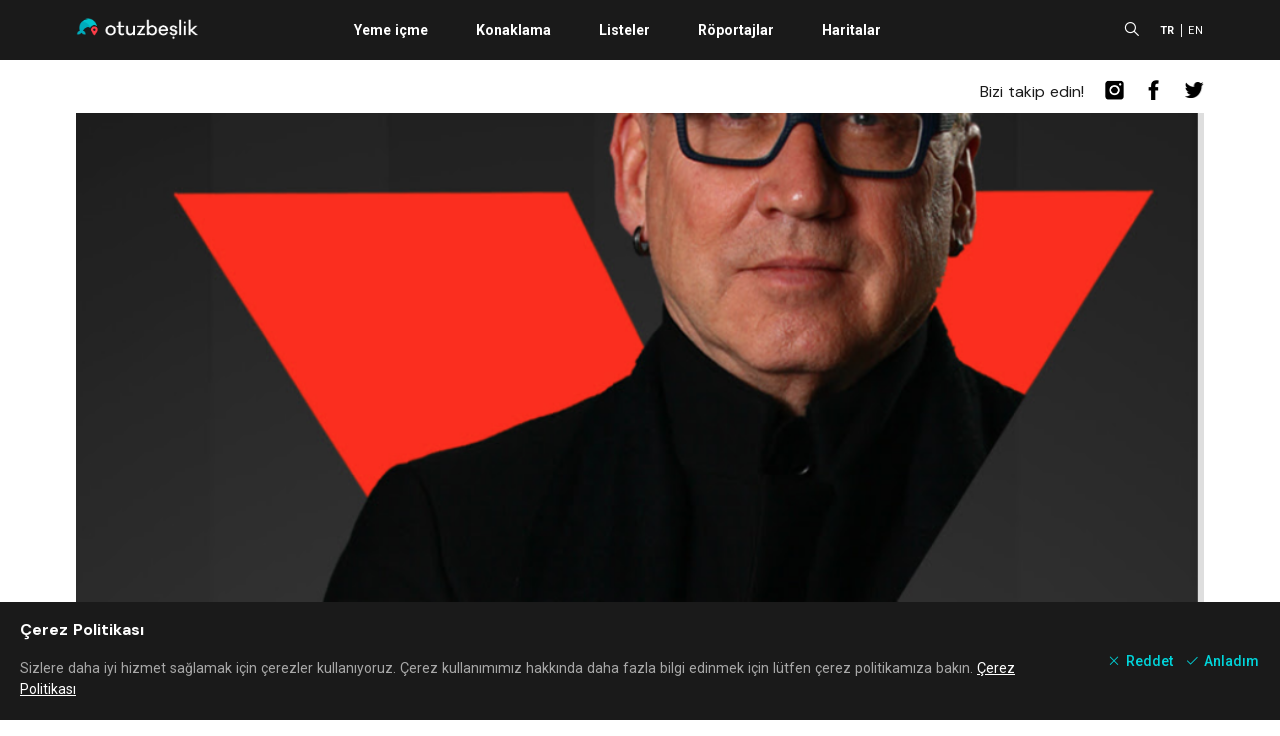

--- FILE ---
content_type: text/html; charset=utf-8
request_url: https://www.google.com/recaptcha/api2/aframe
body_size: 271
content:
<!DOCTYPE HTML><html><head><meta http-equiv="content-type" content="text/html; charset=UTF-8"></head><body><script nonce="CJprRCZPzVSX3DRZDTzzZg">/** Anti-fraud and anti-abuse applications only. See google.com/recaptcha */ try{var clients={'sodar':'https://pagead2.googlesyndication.com/pagead/sodar?'};window.addEventListener("message",function(a){try{if(a.source===window.parent){var b=JSON.parse(a.data);var c=clients[b['id']];if(c){var d=document.createElement('img');d.src=c+b['params']+'&rc='+(localStorage.getItem("rc::a")?sessionStorage.getItem("rc::b"):"");window.document.body.appendChild(d);sessionStorage.setItem("rc::e",parseInt(sessionStorage.getItem("rc::e")||0)+1);localStorage.setItem("rc::h",'1768731302309');}}}catch(b){}});window.parent.postMessage("_grecaptcha_ready", "*");}catch(b){}</script></body></html>

--- FILE ---
content_type: application/javascript; charset=UTF-8
request_url: https://www.otuzbeslik.com/_nuxt/pages/author/index.64936d3.js
body_size: 2661
content:
(window.webpackJsonp=window.webpackJsonp||[]).push([[8],{391:function(t,e,n){var content=n(397);"string"==typeof content&&(content=[[t.i,content,""]]),content.locals&&(t.exports=content.locals);(0,n(12).default)("52965dd2",content,!0,{sourceMap:!1})},392:function(t,e,n){"use strict";n.r(e);n(22),n(44);var o={props:{banner:{type:Object,required:!1,default:null}},computed:{style:function(){if(this.banner){var t=[];return this.banner.banner_space.height&&t.push("height: ".concat(this.banner.banner_space.height,"px;")),this.banner.banner_space.width?t.push("width: ".concat(this.banner.banner_space.width,"px;")):t.push("width: 100%;"),t.join(" ")}return null},isVisible:function(){var t=this;return!!this.banner&&(!this.banner.banner_space.platform||this.banner.banner_space.platform.split(",").some((function(e){return e===t.$mq})))}},mounted:function(){this.banner&&this.$gtag({eventCategory:"banners",eventAction:"view",eventLabel:"".concat(this.banner.name," - ").concat(this.banner.banner_space.description)})},methods:{bannerClicked:function(){this.$gtag({eventCategory:"banners",eventAction:"click",eventLabel:"".concat(this.banner.name," - ").concat(this.banner.banner_space.description)})}}},r=(n(396),n(7)),component=Object(r.a)(o,(function(){var t=this.$createElement,e=this._self._c||t;return this.isVisible?e("div",{staticClass:"banner",style:this.style,attrs:{"data-space-code":this.banner.banner_space.space_code}},[e("a",{attrs:{target:"_blank",href:this.banner.action_url},on:{click:this.bannerClicked}},[e("ob-image",{attrs:{src:this.banner.image_url}})],1)]):this._e()}),[],!1,null,null,null);e.default=component.exports;installComponents(component,{ObImage:n(162).default})},393:function(t,e,n){var content=n(403);"string"==typeof content&&(content=[[t.i,content,""]]),content.locals&&(t.exports=content.locals);(0,n(12).default)("3fd51c9b",content,!0,{sourceMap:!1})},396:function(t,e,n){"use strict";var o=n(391);n.n(o).a},397:function(t,e,n){(e=n(11)(!1)).push([t.i,".banner{overflow:hidden}.banner a{display:block;height:100%}.banner a,.banner a .el-image{width:100%}",""]),t.exports=e},399:function(t,e,n){var content=n(417);"string"==typeof content&&(content=[[t.i,content,""]]),content.locals&&(t.exports=content.locals);(0,n(12).default)("adcf5cb2",content,!0,{sourceMap:!1})},402:function(t,e,n){"use strict";var o=n(393);n.n(o).a},403:function(t,e,n){(e=n(11)(!1)).push([t.i,'.post-list .post-item{padding-bottom:19px;margin-bottom:22px;border-bottom:1px solid #e1e1e1}.post-list .post-item .el-image{width:100%;height:200px;border-radius:6px;-webkit-border-radius:6px;-moz-border-radius:6px}.post-list .post-item .info{margin-top:12px;width:100%}.post-list .post-item .info h3{font-size:16px;font-weight:700;font-style:normal;line-height:20px;letter-spacing:0;color:#1a1a1a;margin-bottom:8px}.post-list .post-item .info .content-text{font-size:12px;font-weight:400;font-style:normal;line-height:18px;letter-spacing:0;color:#9b9b9b;height:35px;border:none;margin:0}.post-list.horizontal .post-item{display:flex;flex-direction:row;flex-wrap:nowrap;justify-content:space-between;align-items:center;padding-top:12px;padding-bottom:12px;margin-bottom:0}.post-list.horizontal .post-item .el-image{width:70px;height:70px;justify-self:flex-end}.post-list.horizontal .post-item .info{width:180px;margin-top:0;justify-self:flex-start}.post-list.horizontal .post-item .info h3{margin-bottom:0}.post-list.horizontal .post-item .content-text{display:none}.post-list+div{margin-bottom:20px}.screen-size-desktop .post-list{display:flex;flex-direction:row;flex-wrap:wrap;justify-content:space-between}.screen-size-desktop .post-list .post-item{width:270px;border-bottom:none}.screen-size-desktop .post-list+div{margin-top:20px}.screen-size-desktop .post-list[cols="5"]:not(.horizontal) .post-item{width:210px}.screen-size-desktop .post-list[cols="5"]:not(.horizontal) .post-item .el-image{height:135px}.screen-size-desktop .post-list[cols="4"]:not(.horizontal) .post-item{width:267.5px}.screen-size-desktop .post-list[cols="4"]:not(.horizontal) .post-item .el-image{height:164px}',""]),t.exports=e},408:function(t,e,n){"use strict";n.r(e);n(228);var o={props:{items:{type:Array,required:!1,default:null},horizontal:{type:Boolean,required:!1,default:!1},cols:{type:Number,required:!1,default:4}},data:function(){return{}},computed:{imageSize:function(){return this.horizontal?"small":"medium"},imageHeight:function(){return this.horizontal?70:164},imageWidth:function(){return this.horizontal?70:268}},methods:{}},r=(n(402),n(7)),component=Object(r.a)(o,(function(){var t=this,e=t.$createElement,n=t._self._c||e;return t.items&&t.items.length?n("div",{staticClass:"post-list",class:{horizontal:t.horizontal},attrs:{cols:t.cols}},t._l(t.items,(function(e){return n("div",{key:e.id,staticClass:"post-item-wrapper"},[e.banner?t._e():n("nuxt-link",{staticClass:"card-link",attrs:{to:e.url}},[n("div",{staticClass:"post-item"},[n("ob-image",{attrs:{src:e.image_url,fit:"cover",caption:e.title,size:t.imageSize,height:t.imageHeight,width:t.imageWidth}}),t._v(" "),n("div",{staticClass:"info"},[n("h3",[t._v(t._s(e.title))]),t._v(" "),e.abstract?n("div",{staticClass:"content-text line-clamp line-clamp-2"},[t._v("\n                        "+t._s(e.abstract)+"\n                    ")]):t._e()])],1)]),t._v(" "),e.banner?n("ob-banner",{attrs:{banner:e.banner}}):t._e()],1)})),0):t._e()}),[],!1,null,null,null);e.default=component.exports;installComponents(component,{ObImage:n(162).default,ObBanner:n(392).default})},413:function(t,e,n){"use strict";n.r(e);var o={props:{loading:{type:Boolean,default:!1},disabled:{type:Boolean,default:!1},onLoadMore:{type:Function,default:null}},methods:{loadMore:function(){this.disabled||this.loading||!this.onLoadMore||this.onLoadMore()}}},r=(n(416),n(7)),component=Object(r.a)(o,(function(){var t=this,e=t.$createElement,n=t._self._c||e;return t.loading||t.disabled?t._e():n("div",{staticClass:"button-load-more text-center"},[n("el-button",{attrs:{disabled:t.loading||t.disabled},on:{click:t.loadMore}},[n("span",{directives:[{name:"show",rawName:"v-show",value:!t.loading&&!t.disabled,expression:"!loading && !disabled"}]},[t._v("\n            "+t._s(t.$t("load_more"))+" "),n("i",{staticClass:"el-icon-arrow-down"})]),t._v(" "),n("span",[n("i",{directives:[{name:"show",rawName:"v-show",value:t.loading&&!t.disabled,expression:"loading && !disabled"}],staticClass:"el-icon-loading"})])])],1)}),[],!1,null,null,null);e.default=component.exports},416:function(t,e,n){"use strict";var o=n(399);n.n(o).a},417:function(t,e,n){(e=n(11)(!1)).push([t.i,".screen-size-desktop .button-load-more{margin-top:12px;margin-bottom:20px}.screen-size-desktop .button-load-more button{border-color:#4cd4db;text-transform:capitalize;border-radius:22px;-webkit-border-radius:22px;-moz-border-radius:22px}.screen-size-desktop .button-load-more span{font-size:16px;color:#4cd4db}",""]),t.exports=e},430:function(t,e,n){var content=n(469);"string"==typeof content&&(content=[[t.i,content,""]]),content.locals&&(t.exports=content.locals);(0,n(12).default)("4252dc42",content,!0,{sourceMap:!1})},468:function(t,e,n){"use strict";var o=n(430);n.n(o).a},469:function(t,e,n){(e=n(11)(!1)).push([t.i,".screen-size-desktop #page-author .cover-image{height:90px;width:90px;border-radius:200px;-webkit-border-radius:200px;-moz-border-radius:200px;background-color:#000;margin-right:20px;margin-bottom:0}.screen-size-desktop #page-author .post-list{justify-content:space-between}.screen-size-desktop #page-author .post-list .card-link .post-item{width:210px}",""]),t.exports=e},527:function(t,e,n){"use strict";n.r(e);n(22),n(20);var o=n(3),r={layout:"app",watchQuery:["l"],asyncData:function(t){return Object(o.a)(regeneratorRuntime.mark((function e(){var n,o,r,l,c,d,h;return regeneratorRuntime.wrap((function(e){for(;;)switch(e.prev=e.next){case 0:return n=t.$axios,t.store,o=t.route,t.params,r=t.error,l=t.redirect,e.prev=1,e.next=4,n.get("/authors/byurl",{params:{url:o.fullPath}});case 4:if(c=e.sent,(d=c.data).id){e.next=8;break}return e.abrupt("return",l("/"));case 8:return e.next=10,n.get("/posts/filter",{params:{page:1,page_size:10,author_id:d.id}});case 10:return h=e.sent,e.abrupt("return",{author:d,authorPosts:h.data});case 14:e.prev=14,e.t0=e.catch(1),r({statusCode:403,message:"Forbidden Error Message"});case 17:case"end":return e.stop()}}),e,null,[[1,14]])})))()},data:function(){return{loading:!1,author:null,authorPosts:null,page:1,pageSize:this.$config.infiniteScrollPageSize,disableLoadMore:!1}},computed:{autoLoadDisabled:function(){return this.loading||!this.author||!this.authorPosts||0===this.authorPosts.length||this.disableLoadMore||"mobile"!==this.$mq},images:function(){return[this.author.image_url]}},methods:{fetchAuthorPosts:function(){var t=this;return Object(o.a)(regeneratorRuntime.mark((function e(){var n;return regeneratorRuntime.wrap((function(e){for(;;)switch(e.prev=e.next){case 0:return t.loading=!0,e.next=3,t.$axios.get("/posts/filter",{params:{page:t.page,page_size:t.pageSize,author_id:t.author.id}});case 3:return n=e.sent,t.loading=!1,e.abrupt("return",n.data);case 6:case"end":return e.stop()}}),e)})))()},onLoadMore:function(t){var e=this;return Object(o.a)(regeneratorRuntime.mark((function t(){var n;return regeneratorRuntime.wrap((function(t){for(;;)switch(t.prev=t.next){case 0:if(e.disableLoadMore){t.next=8;break}return e.$nuxt.$emit("set-is-infinite-scroll",!0),e.page++,t.next=5,e.fetchAuthorPosts();case 5:(n=t.sent)&&n.length?e.authorPosts=e.authorPosts.concat(n.filter((function(t){return!e.authorPosts.some((function(e){return e.id===t.id}))}))):e.disableLoadMore=!0,e.$nuxt.$emit("set-is-infinite-scroll",!1);case 8:case"end":return t.stop()}}),t)})))()}},head:function(){return this.author?this.$pageHead({title:this.author.name,description:this.author.search_string,imageUrl:this.author.image_url}):this.$pageHead()}},l=(n(468),n(7)),component=Object(l.a)(r,(function(){var t=this,e=t.$createElement,n=t._self._c||e;return n("el-row",{directives:[{name:"infinite-scroll",rawName:"v-infinite-scroll",value:t.onLoadMore,expression:"onLoadMore"}],key:t.author?t.author.id:null,staticClass:"page-full-width entity-detail-wrapper",attrs:{id:"page-author","infinite-scroll-immediate":"false","infinite-scroll-delay":"500","infinite-scroll-disabled":"autoLoadDisabled"}},["mobile"===t.$mq?n("ob-image",{staticClass:"cover-image",attrs:{src:t.author.image_url,"src-list":t.images,caption:t.author.name}}):t._e(),t._v(" "),n("el-row",{staticClass:"padded-page-content entity-detail"},[n("el-row",{staticClass:"entity-detail-content"},[n("h1",{class:{"align-children-center":"desktop"===t.$mq}},["desktop"===t.$mq?n("ob-image",{staticClass:"cover-image",attrs:{src:t.author.image_url,"src-list":t.images,caption:t.author.name}}):t._e(),t._v("\n            "+t._s(t.author.name)+"\n        ")],1),t._v(" "),t.author.about?n("div",{staticClass:"content-text entity-detail-section",domProps:{innerHTML:t._s(t.author.about)}}):t._e(),t._v(" "),t.authorPosts?n("el-row",{staticClass:"related-entities"},[n("h2",[t._v(t._s(t._f("capitalize")(t.$t("author_posts"))))]),t._v(" "),n("ob-post-list",{attrs:{items:t.authorPosts}}),t._v(" "),n("mq-layout",{attrs:{mq:"desktop"}},[n("ob-button-load-more",{attrs:{loading:t.loading,disabled:t.disableLoadMore,"on-load-more":t.onLoadMore}})],1)],1):t._e()],1)],1)],1)}),[],!1,null,null,null);e.default=component.exports;installComponents(component,{ObImage:n(162).default,ObPostList:n(408).default,ObButtonLoadMore:n(413).default})}}]);

--- FILE ---
content_type: application/javascript; charset=UTF-8
request_url: https://www.otuzbeslik.com/_nuxt/pages/post/index.5e6b493.js
body_size: 5500
content:
(window.webpackJsonp=window.webpackJsonp||[]).push([[17],{391:function(t,e,n){var content=n(397);"string"==typeof content&&(content=[[t.i,content,""]]),content.locals&&(t.exports=content.locals);(0,n(12).default)("52965dd2",content,!0,{sourceMap:!1})},392:function(t,e,n){"use strict";n.r(e);n(22),n(44);var o={props:{banner:{type:Object,required:!1,default:null}},computed:{style:function(){if(this.banner){var t=[];return this.banner.banner_space.height&&t.push("height: ".concat(this.banner.banner_space.height,"px;")),this.banner.banner_space.width?t.push("width: ".concat(this.banner.banner_space.width,"px;")):t.push("width: 100%;"),t.join(" ")}return null},isVisible:function(){var t=this;return!!this.banner&&(!this.banner.banner_space.platform||this.banner.banner_space.platform.split(",").some((function(e){return e===t.$mq})))}},mounted:function(){this.banner&&this.$gtag({eventCategory:"banners",eventAction:"view",eventLabel:"".concat(this.banner.name," - ").concat(this.banner.banner_space.description)})},methods:{bannerClicked:function(){this.$gtag({eventCategory:"banners",eventAction:"click",eventLabel:"".concat(this.banner.name," - ").concat(this.banner.banner_space.description)})}}},r=(n(396),n(7)),component=Object(r.a)(o,(function(){var t=this.$createElement,e=this._self._c||t;return this.isVisible?e("div",{staticClass:"banner",style:this.style,attrs:{"data-space-code":this.banner.banner_space.space_code}},[e("a",{attrs:{target:"_blank",href:this.banner.action_url},on:{click:this.bannerClicked}},[e("ob-image",{attrs:{src:this.banner.image_url}})],1)]):this._e()}),[],!1,null,null,null);e.default=component.exports;installComponents(component,{ObImage:n(162).default})},393:function(t,e,n){var content=n(403);"string"==typeof content&&(content=[[t.i,content,""]]),content.locals&&(t.exports=content.locals);(0,n(12).default)("3fd51c9b",content,!0,{sourceMap:!1})},395:function(t,e,n){var content=n(407);"string"==typeof content&&(content=[[t.i,content,""]]),content.locals&&(t.exports=content.locals);(0,n(12).default)("247a11fa",content,!0,{sourceMap:!1})},396:function(t,e,n){"use strict";var o=n(391);n.n(o).a},397:function(t,e,n){(e=n(11)(!1)).push([t.i,".banner{overflow:hidden}.banner a{display:block;height:100%}.banner a,.banner a .el-image{width:100%}",""]),t.exports=e},400:function(t,e,n){var content=n(419);"string"==typeof content&&(content=[[t.i,content,""]]),content.locals&&(t.exports=content.locals);(0,n(12).default)("07139550",content,!0,{sourceMap:!1})},401:function(t,e,n){"use strict";n.r(e);n(228);var o={props:{rating:{type:Number,default:null}},data:function(){return{obrating:this.rating?this.rating:null,colors:["#ffce7d","#ffce7d","#ffce7d"]}}},r=(n(406),n(7)),component=Object(r.a)(o,(function(){var t=this,e=t.$createElement;return(t._self._c||e)("el-rate",{attrs:{disabled:"","disabled-void-color":"#DCF0F3",colors:t.colors,"score-template":"{value}"},model:{value:t.obrating,callback:function(e){t.obrating=e},expression:"obrating"}})}),[],!1,null,null,null);e.default=component.exports},402:function(t,e,n){"use strict";var o=n(393);n.n(o).a},403:function(t,e,n){(e=n(11)(!1)).push([t.i,'.post-list .post-item{padding-bottom:19px;margin-bottom:22px;border-bottom:1px solid #e1e1e1}.post-list .post-item .el-image{width:100%;height:200px;border-radius:6px;-webkit-border-radius:6px;-moz-border-radius:6px}.post-list .post-item .info{margin-top:12px;width:100%}.post-list .post-item .info h3{font-size:16px;font-weight:700;font-style:normal;line-height:20px;letter-spacing:0;color:#1a1a1a;margin-bottom:8px}.post-list .post-item .info .content-text{font-size:12px;font-weight:400;font-style:normal;line-height:18px;letter-spacing:0;color:#9b9b9b;height:35px;border:none;margin:0}.post-list.horizontal .post-item{display:flex;flex-direction:row;flex-wrap:nowrap;justify-content:space-between;align-items:center;padding-top:12px;padding-bottom:12px;margin-bottom:0}.post-list.horizontal .post-item .el-image{width:70px;height:70px;justify-self:flex-end}.post-list.horizontal .post-item .info{width:180px;margin-top:0;justify-self:flex-start}.post-list.horizontal .post-item .info h3{margin-bottom:0}.post-list.horizontal .post-item .content-text{display:none}.post-list+div{margin-bottom:20px}.screen-size-desktop .post-list{display:flex;flex-direction:row;flex-wrap:wrap;justify-content:space-between}.screen-size-desktop .post-list .post-item{width:270px;border-bottom:none}.screen-size-desktop .post-list+div{margin-top:20px}.screen-size-desktop .post-list[cols="5"]:not(.horizontal) .post-item{width:210px}.screen-size-desktop .post-list[cols="5"]:not(.horizontal) .post-item .el-image{height:135px}.screen-size-desktop .post-list[cols="4"]:not(.horizontal) .post-item{width:267.5px}.screen-size-desktop .post-list[cols="4"]:not(.horizontal) .post-item .el-image{height:164px}',""]),t.exports=e},406:function(t,e,n){"use strict";var o=n(395);n.n(o).a},407:function(t,e,n){(e=n(11)(!1)).push([t.i,".el-rate__icon{margin-right:0}",""]),t.exports=e},408:function(t,e,n){"use strict";n.r(e);n(228);var o={props:{items:{type:Array,required:!1,default:null},horizontal:{type:Boolean,required:!1,default:!1},cols:{type:Number,required:!1,default:4}},data:function(){return{}},computed:{imageSize:function(){return this.horizontal?"small":"medium"},imageHeight:function(){return this.horizontal?70:164},imageWidth:function(){return this.horizontal?70:268}},methods:{}},r=(n(402),n(7)),component=Object(r.a)(o,(function(){var t=this,e=t.$createElement,n=t._self._c||e;return t.items&&t.items.length?n("div",{staticClass:"post-list",class:{horizontal:t.horizontal},attrs:{cols:t.cols}},t._l(t.items,(function(e){return n("div",{key:e.id,staticClass:"post-item-wrapper"},[e.banner?t._e():n("nuxt-link",{staticClass:"card-link",attrs:{to:e.url}},[n("div",{staticClass:"post-item"},[n("ob-image",{attrs:{src:e.image_url,fit:"cover",caption:e.title,size:t.imageSize,height:t.imageHeight,width:t.imageWidth}}),t._v(" "),n("div",{staticClass:"info"},[n("h3",[t._v(t._s(e.title))]),t._v(" "),e.abstract?n("div",{staticClass:"content-text line-clamp line-clamp-2"},[t._v("\n                        "+t._s(e.abstract)+"\n                    ")]):t._e()])],1)]),t._v(" "),e.banner?n("ob-banner",{attrs:{banner:e.banner}}):t._e()],1)})),0):t._e()}),[],!1,null,null,null);e.default=component.exports;installComponents(component,{ObImage:n(162).default,ObBanner:n(392).default})},418:function(t,e,n){"use strict";var o=n(400);n.n(o).a},419:function(t,e,n){(e=n(11)(!1)).push([t.i,".entity-side-content .ad-slot{margin-top:20px;margin-bottom:20px}.entity-side-content .ad-slot,.entity-side-content .ad-slot ins{min-width:250px;max-width:300px;max-height:600px;min-height:300px}",""]),t.exports=e},422:function(t,e,n){"use strict";n.r(e);n(22);var o={props:{platform:{type:String,required:!1,default:null},name:{type:String,required:!1,default:null}},computed:{isVisible:function(){return!this.platform||this.$mq===this.platform}},methods:{adClicked:function(){this.$gtag({eventCategory:"ads",eventAction:"click",eventLabel:this.name})}}},r=(n(418),n(7)),component=Object(r.a)(o,(function(){var t=this.$createElement,e=this._self._c||t;return this.isVisible?e("div",{staticClass:"ad-slot",on:{click:this.adClicked}},[e("adsbygoogle")],1):this._e()}),[],!1,null,null,null);e.default=component.exports},440:function(t,e,n){var content=n(485);"string"==typeof content&&(content=[[t.i,content,""]]),content.locals&&(t.exports=content.locals);(0,n(12).default)("6eac5cf4",content,!0,{sourceMap:!1})},441:function(t,e,n){var content=n(489);"string"==typeof content&&(content=[[t.i,content,""]]),content.locals&&(t.exports=content.locals);(0,n(12).default)("78bb7246",content,!0,{sourceMap:!1})},484:function(t,e,n){"use strict";var o=n(440);n.n(o).a},485:function(t,e,n){(e=n(11)(!1)).push([t.i,"#page-post .button-section-detail{margin-top:12px;font-size:12px;text-align:right}#page-post .ad-slot{max-height:600px;max-width:300px}#page-post .author-link{display:flex;justify-content:space-between;font-size:12px;font-weight:400;font-style:normal;line-height:18px;letter-spacing:0;color:#9b9b9b;text-decoration:none;margin-left:20px}#page-post .author-link .el-image{height:14px;width:14px;margin-right:6px;border-radius:14px;-webkit-border-radius:14px;-moz-border-radius:14px}#page-post .post-header{display:flex;justify-content:space-between;margin-top:20px;padding-bottom:20px;font-size:12px;font-weight:400;font-style:normal;line-height:18px;letter-spacing:0;color:#9b9b9b;border-bottom:1px solid #f0f0f0}#page-post .post-header>div{display:flex;flex-direction:row;justify-content:space-between}#page-post .abstract{margin-bottom:20px;padding-bottom:20px;border-bottom:1px solid #f0f0f0}#page-post .abstract a{font-weight:700;text-decoration:underline}#page-post .post-sections .post-section{margin-bottom:20px;padding-bottom:20px;border-bottom:1px solid #f0f0f0}#page-post .post-sections .post-section:last-of-type{padding-bottom:0;margin-bottom:0;border:none}#page-post .post-sections .post-section h3{font-size:18px;font-weight:700;font-style:normal;line-height:23px;letter-spacing:0;color:#1a1a1a;margin-bottom:20px}#page-post .post-sections .post-section .content-text{margin-top:20px}#page-post .post-sections .post-section .el-image{width:100%;border-radius:10px;-webkit-border-radius:10px;-moz-border-radius:10px}#page-post .post-sections .post-section .image-caption{margin-top:8px}#page-post .post-sections .post-section iframe{width:100%;height:200px;margin:12px 0}#page-post .post-sections .post-section a{font-weight:700;text-decoration:underline}#page-post .post-sections .post-section .question{font-size:14px;font-weight:400;font-style:normal;line-height:21px;letter-spacing:0;color:#1a1a1a;margin-bottom:20px}#page-post .post-sections .post-section .event-info{font-size:15px;font-weight:300;font-style:normal;line-height:24px;letter-spacing:0;color:#1a1a1a;margin-bottom:20px}#page-post .post-sections .post-section.post-section-subHeader{border-bottom:none;padding-bottom:0;margin-bottom:11px}#page-post .post-sections .post-section.post-section-subHeader h2{font-size:16px;font-weight:700;font-style:normal;line-height:30px;letter-spacing:0;color:#1a1a1a}.screen-size-desktop #page-post .button-section-detail{margin-top:12px;font-size:15px;text-align:right}.screen-size-desktop #page-post .banner{margin-top:20px;margin-bottom:20px}.screen-size-desktop #page-post .abstract{font-size:20px;font-weight:400;font-style:normal;line-height:33px;letter-spacing:0;color:#1a1a1a}.screen-size-desktop #page-post .entity-side-content h2{font-size:16px;font-weight:500;font-style:normal;line-height:23px;letter-spacing:-.11px;color:#939aa1;border-bottom:1px solid #f0f0f0;padding-bottom:12px;margin-bottom:0}.screen-size-desktop #page-post .related-entities .post-item{width:250px}.screen-size-desktop #page-post .post-section{padding-bottom:37px;margin-bottom:37px}.screen-size-desktop #page-post .post-section h3{font-size:28px;font-weight:700;font-style:normal;line-height:23px;letter-spacing:0;color:#1a1a1a}.screen-size-desktop #page-post .post-section iframe{width:100%;height:500px;margin:12px 0}.screen-size-desktop #page-post .post-section .content-text{font-size:20px;font-weight:300;font-style:normal;line-height:33px;letter-spacing:0;color:#1a1a1a}.screen-size-desktop #page-post .post-section .question{font-size:20px;font-weight:400;font-style:normal;line-height:33px;letter-spacing:0;color:#1a1a1a}.screen-size-desktop #page-post .post-section .question *{font-weight:400}.screen-size-desktop #page-post .post-section .el-image{max-height:400px}.screen-size-desktop #page-post .post-section .event-info{font-size:20px;font-weight:400;font-style:normal;line-height:33px;letter-spacing:0;color:#1a1a1a}.screen-size-desktop #page-post .post-section.post-section-subHeader h2{font-size:20px;font-weight:700;font-style:normal;line-height:33px;letter-spacing:0}",""]),t.exports=e},486:function(t,e){t.exports="[data-uri]"},487:function(t,e,n){t.exports=n.p+"img/twitter.3x.69fe930.png"},488:function(t,e,n){"use strict";var o=n(441);n.n(o).a},489:function(t,e,n){(e=n(11)(!1)).push([t.i,".share-button>div{flex-direction:row;flex-wrap:nowrap;align-items:center;display:flex}.share-button>div .el-image{height:20px;width:20px;background:#1a1a1a;padding:4px;margin-right:6px;border-radius:20px;-webkit-border-radius:20px;-moz-border-radius:20px}.share-button+.share-button{margin-left:6px}.screen-size-desktop .share-button+.share-button{margin-left:12px}",""]),t.exports=e},519:function(t,e,n){"use strict";n.r(e);n(22),n(45);var o=n(31),r={props:{network:{type:String,required:!0,default:null},url:{type:String,required:!0},title:{type:String,required:!1,default:null},description:{type:String,required:!1,default:null},quote:{type:String,required:!1,default:""},tags:{type:Array,required:!1,default:null},media:{type:String,required:!1,default:null}},data:function(){return{logos:{facebook:n(486),twitter:n(487)}}},computed:{shareUrl:function(){return this.url?"https://www.otuzbeslik.com".concat(this.url):null},hashTags:function(){return this.tags&&this.tags.length>0?this.tags.map((function(t){return t.name.replace(/\s/g,"")})).join(","):null}},methods:{getCDNUrl:function(t){return Object(o.a)(t,this.$config)}}},l=(n(488),n(7)),component=Object(l.a)(r,(function(){var t=this,e=t.$createElement,n=t._self._c||e;return t.network?n("ShareNetwork",{staticClass:"share-button",attrs:{network:t.network,url:t.shareUrl,title:t.title,description:t.description,quote:t.quote,media:t.getCDNUrl(t.media,t.$config),hashtags:t.hashTags,twitter_user:"otuzbeslikcom"}},[n("mq-layout",{attrs:{mq:"mobile"}},[n("el-image",{attrs:{src:t.logos[t.network],fit:"contain",caption:t.network}})],1),t._v(" "),n("mq-layout",{attrs:{mq:"desktop"}},[n("el-image",{attrs:{src:t.logos[t.network],fit:"contain",caption:t.network}}),t._v("\n        "+t._s(t._f("capitalize")(t.$t("share_on_social_"+t.network)))+"\n    ")],1)],1):t._e()}),[],!1,null,null,null);e.default=component.exports},534:function(t,e,n){"use strict";n.r(e);n(22),n(20);var o=n(3),r=n(164),l={layout:"app",asyncData:function(t){return Object(o.a)(regeneratorRuntime.mark((function e(){var n,o,r,l,c,d,h,m;return regeneratorRuntime.wrap((function(e){for(;;)switch(e.prev=e.next){case 0:return n=t.$axios,t.store,o=t.route,t.params,r=t.error,l=t.redirect,e.prev=1,e.next=4,n.get("/posts/byurl",{params:{url:o.fullPath}});case 4:if(c=e.sent,(d=c.data).id){e.next=8;break}return e.abrupt("return",l("/yazilar"));case 8:return e.next=10,n.get("/posts/filter",{params:{page:1,page_size:12,related_id:d.id}});case 10:return h=e.sent,e.next=13,n.get("/banners/byspacecodes",{params:{space_codes:["wp11","wp12","m5"]}});case 13:return m=e.sent,e.abrupt("return",{post:d,pageBanners:m.data,relatedPosts:h.data});case 17:e.prev=17,e.t0=e.catch(1),r({statusCode:403,message:"Forbidden Error Message"});case 20:case"end":return e.stop()}}),e,null,[[1,17]])})))()},data:function(){return{pageBanners:{},post:null,relatedPosts:null}},computed:{sectionImageSize:function(){return"mobile"===this.$mq?"medium":null},sectionImageWidth:function(){return"desktop"===this.$mq?678:null},relatedSidePosts:function(){return this.relatedPosts&&this.relatedPosts.length?this.relatedPosts.slice(0,10):null},screenIsDesktop:function(){return"desktop"===this.$mq},imageUrls:function(){var t=[];if(this.post&&(t.push(this.post.image_url),this.post.sections))for(var i=0;i<this.post.sections.length;i++){var section=this.post.sections[i];section.image_url&&t.push(section.image_url)}return t}},methods:{telsToLinks:function(text){return Object(r.b)(text)},getHeaderDescription:function(){var t=[];return this.post&&(this.post.sections&&this.post.sections.length?this.post.sections.forEach((function(section){section.list_item_description&&t.push(section.list_item_description),section.answer_content&&t.push(section.answer_content),section.question_content&&t.push(section.question_content),section.image_caption&&t.push(section.image_caption)})):this.post.content&&t.push(this.post.content)),t.join("")}},head:function(){return this.post?this.$pageHead({title:this.post.title,description:this.post.search_string,imageUrl:this.post.image_url,json:{"@context":"https://schema.org","@type":"NewsArticle",headline:this.post.title,image:this.imageUrls,datePublished:this.post.published_at,dateModified:this.post.updated||this.post.published_at,author:{"@type":"Person",name:this.post.author.name},publisher:{"@type":"Organization",name:"Otuzbeşlik",logo:{"@type":"ImageObject",url:"https://cdn.otuzbeslik.com/img/logo.icon.png"}}}}):this.$pageHead({})}},c=(n(484),n(7)),component=Object(c.a)(l,(function(){var t=this,e=t.$createElement,n=t._self._c||e;return t.post?n("el-row",{staticClass:"page-full-width entity-detail-wrapper",attrs:{id:"page-post"}},[n("ob-banner",{attrs:{banner:t.pageBanners.wp11}}),t._v(" "),n("ob-banner",{attrs:{banner:t.pageBanners.m5}}),t._v(" "),n("ob-image",{staticClass:"cover-image",attrs:{src:t.post.image_url,"src-list":t.imageUrls,fit:"cover",caption:t.post.title}}),t._v(" "),n("el-row",{staticClass:"padded-page-content entity-detail"},[n("el-row",{staticClass:"entity-detail-content"},[n("div",{staticClass:"post-header"},[n("div",[n("span",[t._v(t._s(t._f("formatDate")(t.post.published_at,{outputFormat:"DD MMM YYYY",locale:t.$i18n.locale})))]),t._v(" "),n("nuxt-link",{staticClass:"author-link",attrs:{to:t.post.author.url}},[n("ob-image",{attrs:{src:t.post.author.image_url,caption:t.post.author.name,size:"small"}}),t._v("\n              "+t._s(t.post.author.name)+"\n            ")],1)],1),t._v(" "),n("div",[n("ob-share-button",{attrs:{url:t.post.url,title:t.post.title,description:t.post.abstract,tags:t.post.tags,media:t.post.image_url,network:"facebook"}}),t._v(" "),n("ob-share-button",{attrs:{url:t.post.url,title:t.post.title,description:t.post.abstract,tags:t.post.tags,media:t.post.image_url,network:"twitter"}})],1)]),t._v(" "),n("h1",[t._v(t._s(t.post.title))]),t._v(" "),t.post.abstract?n("div",{staticClass:"abstract content-text",domProps:{innerHTML:t._s(t.post.abstract)}}):t._e(),t._v(" "),!t.post.content||t.post.sections&&t.post.sections.length>0?t._e():n("div",{staticClass:"content-text",domProps:{innerHTML:t._s(t.post.content)}}),t._v(" "),t.post.sections&&t.post.sections.length>0?n("el-row",{staticClass:"post-sections"},t._l(t.post.sections,(function(section){return n("section",{key:section.id,staticClass:"post-section",class:"post-section-"+section.type},["listItem"==section.type?n("div",[section.location?n("div",[n("h3",{staticClass:"with-info"},[n("nuxt-link",{attrs:{to:section.location.url}},[t._v(t._s(section.list_item_name))]),t._v(" "),section.location.rating?n("ob-rating",{attrs:{rating:section.location.rating}}):t._e()],1),t._v(" "),n("ob-image",{staticClass:"full-width",attrs:{src:section.image_url,"src-list":t.imageUrls,caption:section.image_caption||section.list_item_name,size:t.sectionImageSize,width:t.sectionImageWidth}}),t._v(" "),n("div",{staticClass:"content-text",domProps:{innerHTML:t._s(section.list_item_description)}}),t._v(" "),n("div",{staticClass:"button-section-detail"},[n("nuxt-link",{attrs:{to:section.location.url}},[t._v("\n                    "+t._s(t._f("capitalize")(t.$t("view_details")))+"\n                    "),n("i",{staticClass:"el-icon-caret-right"})])],1)],1):section.event?n("div",[n("h3",[n("nuxt-link",{attrs:{to:section.event.url}},[t._v(t._s(section.list_item_name))])],1),t._v(" "),n("div",{staticClass:"event-info"},[n("div",[t._v(t._s(t._f("formatDate")(section.event.start_date,{outputFormat:"DD MMM YYYY",locale:t.$i18n.locale}))+" ")]),t._v(" "),n("div",[t._v(t._s(section.event.location.name))])]),t._v(" "),n("ob-image",{attrs:{src:section.image_url,"src-list":t.imageUrls,caption:section.image_caption||section.list_item_name,size:t.sectionImageSize,width:t.sectionImageWidth}}),t._v(" "),n("div",{staticClass:"content-text",domProps:{innerHTML:t._s(section.list_item_description)}}),t._v(" "),n("div",{staticClass:"button-section-detail"},[n("nuxt-link",{attrs:{to:section.event.url}},[t._v("\n                    "+t._s(t._f("capitalize")(t.$t("view_details")))+"\n                    "),n("i",{staticClass:"el-icon-caret-right"})])],1)],1):section.post?n("div",[n("h3",[n("nuxt-link",{attrs:{to:section.post.url}},[t._v(t._s(section.list_item_name))])],1),t._v(" "),n("ob-image",{attrs:{src:section.image_url,"src-list":t.imageUrls,caption:section.image_caption||section.list_item_name,size:t.sectionImageSize,width:t.sectionImageWidth}}),t._v(" "),n("div",{staticClass:"content-text",domProps:{innerHTML:t._s(section.list_item_description)}}),t._v(" "),n("div",{staticClass:"button-section-detail"},[n("nuxt-link",{attrs:{to:section.post.url}},[t._v("\n                    "+t._s(t._f("capitalize")(t.$t("view_details")))+"\n                    "),n("i",{staticClass:"el-icon-caret-right"})])],1)],1):section.group||section.artist?n("div"):t._e()]):"qa"==section.type?n("div",[n("div",{staticClass:"question",domProps:{innerHTML:t._s(section.question_content)}}),t._v(" "),n("div",{staticClass:"answer content-text",domProps:{innerHTML:t._s(section.answer_content)}})]):"freestyle"==section.type?n("div",{staticClass:"content-text",domProps:{innerHTML:t._s(section.content)}}):"image"==section.type?n("div",[n("ob-image",{attrs:{src:section.image_url,"src-list":t.imageUrls,caption:section.image_caption,size:t.sectionImageSize,width:t.sectionImageWidth}}),t._v(" "),section.image_caption?n("div",{staticClass:"image-caption"},[t._v(t._s(section.image_caption))]):t._e()],1):"subHeader"==section.type?n("div",[n("h2",[t._v(t._s(section.content))])]):section.content?n("div",{staticClass:"content-text",domProps:{innerHTML:t._s(section.content)}}):t._e()])})),0):t._e(),t._v(" "),n("ob-banner",{attrs:{banner:t.pageBanners.wp12}})],1),t._v(" "),n("mq-layout",{attrs:{mq:"desktop"}},[n("el-row",{staticClass:"entity-side-content"},[n("ob-ad-slot",{attrs:{name:"post detail side top",platform:"desktop"}}),t._v(" "),n("h2",[t._v(t._s(t._f("capitalize")(t.$t("related_content"))))]),t._v(" "),n("ob-post-list",{attrs:{items:t.relatedSidePosts,horizontal:t.screenIsDesktop}}),t._v(" "),n("div",{staticClass:"text-center"},[t.relatedSidePosts?n("nuxt-link",{staticClass:"button-link",attrs:{to:{name:"ob-posts",query:{re:t.post.id}}}},[t._v("\n              "+t._s(t.$t("view_all"))+"\n            ")]):t._e()],1)],1)],1)],1),t._v(" "),n("el-row",{staticClass:"padded-page-content related-entities"},[n("h2",[t._v(t._s(t._f("capitalize")(t.$t("related_content"))))]),t._v(" "),n("ob-post-list",{attrs:{items:t.relatedPosts}}),t._v(" "),n("div",{staticClass:"text-center"},[t.relatedPosts?n("nuxt-link",{staticClass:"button-link",attrs:{to:{name:"ob-posts",query:{re:t.post.id}}}},[t._v("\n          "+t._s(t.$t("view_all"))+"\n        ")]):t._e()],1)],1)],1):t._e()}),[],!1,null,null,null);e.default=component.exports;installComponents(component,{ObBanner:n(392).default,ObImage:n(162).default,ObShareButton:n(519).default,ObRating:n(401).default,ObAdSlot:n(422).default,ObPostList:n(408).default})}}]);